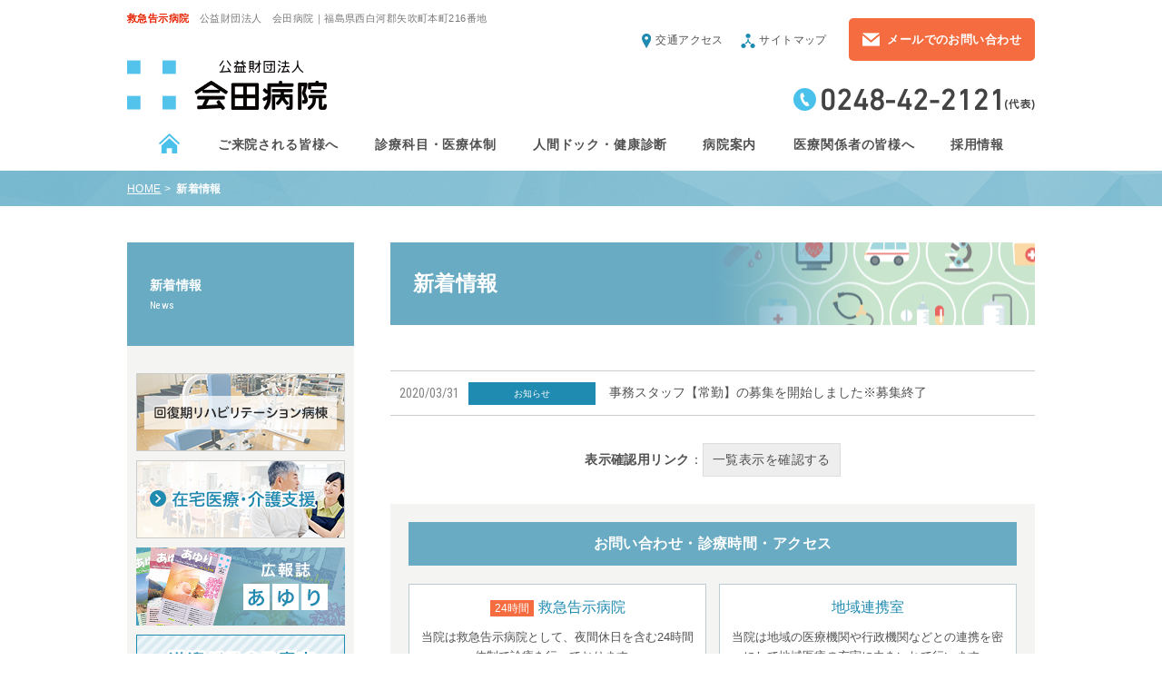

--- FILE ---
content_type: text/html; charset=UTF-8
request_url: https://aida-hp.or.jp/p001660/
body_size: 26818
content:
<!DOCTYPE html>
<html lang="ja">
<head>
<meta charset="utf-8">
<title>新着情報｜会田病院</title>
<meta name="keywords" content="会田病院,公益財団法人,矢吹町,福島県西白河郡,救急告示病院,外来診療,入院,人間ドック,健康診断,医療相談,医療連携,地域連携,回復期リハビリテーション病棟" />
<meta name="description" content="会田病院からの最新情報をお届けするBLOGです。" />
<meta http-equiv="X-UA-Compatible" content="IE=edge,chrome=1">
<meta name="viewport" content="width=device-width, initial-scale=1.0, maximum-scale=3.0, user-scalable=yes" />
<meta property="og:type" content="article" />
<meta property="og:image" content="/common/images/logo.png" />

<link href="/common/css/common.css" rel="stylesheet" media="screen,print"  type="text/css" />
<link href="/common/css/news.css" rel="stylesheet" media="screen,print"  type="text/css" />
<script type="text/javascript" src="/common/js/jquery-1.9.1.min.js"></script>
<script type="text/javascript" src="/common/js/common.js"></script>
<!--[if lt IE 9]>
<script src="https://oss.maxcdn.com/html5shiv/3.7.2/html5shiv.min.js"></script>
<script src="https://cdnjs.cloudflare.com/ajax/libs/selectivizr/1.0.2/selectivizr-min.js"></script>
<![endif]-->
<link href="https://aida-hp.or.jp/cms/wp-content/themes/aida/style.css" rel="stylesheet" media="screen,print"  type="text/css">
<meta name='robots' content='max-image-preview:large' />
<link rel="alternate" type="application/rss+xml" title="会田病院CMS &raquo; 事務スタッフ【常勤】の募集を開始しました※募集終了 のコメントのフィード" href="https://aida-hp.or.jp/p001660/feed/" />
<link rel='stylesheet' id='wp-block-library-css' href='https://aida-hp.or.jp/cms/wp-includes/css/dist/block-library/style.min.css?ver=6.2.8' type='text/css' media='all' />
<link rel='stylesheet' id='classic-theme-styles-css' href='https://aida-hp.or.jp/cms/wp-includes/css/classic-themes.min.css?ver=6.2.8' type='text/css' media='all' />
<style id='global-styles-inline-css' type='text/css'>
body{--wp--preset--color--black: #000000;--wp--preset--color--cyan-bluish-gray: #abb8c3;--wp--preset--color--white: #ffffff;--wp--preset--color--pale-pink: #f78da7;--wp--preset--color--vivid-red: #cf2e2e;--wp--preset--color--luminous-vivid-orange: #ff6900;--wp--preset--color--luminous-vivid-amber: #fcb900;--wp--preset--color--light-green-cyan: #7bdcb5;--wp--preset--color--vivid-green-cyan: #00d084;--wp--preset--color--pale-cyan-blue: #8ed1fc;--wp--preset--color--vivid-cyan-blue: #0693e3;--wp--preset--color--vivid-purple: #9b51e0;--wp--preset--gradient--vivid-cyan-blue-to-vivid-purple: linear-gradient(135deg,rgba(6,147,227,1) 0%,rgb(155,81,224) 100%);--wp--preset--gradient--light-green-cyan-to-vivid-green-cyan: linear-gradient(135deg,rgb(122,220,180) 0%,rgb(0,208,130) 100%);--wp--preset--gradient--luminous-vivid-amber-to-luminous-vivid-orange: linear-gradient(135deg,rgba(252,185,0,1) 0%,rgba(255,105,0,1) 100%);--wp--preset--gradient--luminous-vivid-orange-to-vivid-red: linear-gradient(135deg,rgba(255,105,0,1) 0%,rgb(207,46,46) 100%);--wp--preset--gradient--very-light-gray-to-cyan-bluish-gray: linear-gradient(135deg,rgb(238,238,238) 0%,rgb(169,184,195) 100%);--wp--preset--gradient--cool-to-warm-spectrum: linear-gradient(135deg,rgb(74,234,220) 0%,rgb(151,120,209) 20%,rgb(207,42,186) 40%,rgb(238,44,130) 60%,rgb(251,105,98) 80%,rgb(254,248,76) 100%);--wp--preset--gradient--blush-light-purple: linear-gradient(135deg,rgb(255,206,236) 0%,rgb(152,150,240) 100%);--wp--preset--gradient--blush-bordeaux: linear-gradient(135deg,rgb(254,205,165) 0%,rgb(254,45,45) 50%,rgb(107,0,62) 100%);--wp--preset--gradient--luminous-dusk: linear-gradient(135deg,rgb(255,203,112) 0%,rgb(199,81,192) 50%,rgb(65,88,208) 100%);--wp--preset--gradient--pale-ocean: linear-gradient(135deg,rgb(255,245,203) 0%,rgb(182,227,212) 50%,rgb(51,167,181) 100%);--wp--preset--gradient--electric-grass: linear-gradient(135deg,rgb(202,248,128) 0%,rgb(113,206,126) 100%);--wp--preset--gradient--midnight: linear-gradient(135deg,rgb(2,3,129) 0%,rgb(40,116,252) 100%);--wp--preset--duotone--dark-grayscale: url('#wp-duotone-dark-grayscale');--wp--preset--duotone--grayscale: url('#wp-duotone-grayscale');--wp--preset--duotone--purple-yellow: url('#wp-duotone-purple-yellow');--wp--preset--duotone--blue-red: url('#wp-duotone-blue-red');--wp--preset--duotone--midnight: url('#wp-duotone-midnight');--wp--preset--duotone--magenta-yellow: url('#wp-duotone-magenta-yellow');--wp--preset--duotone--purple-green: url('#wp-duotone-purple-green');--wp--preset--duotone--blue-orange: url('#wp-duotone-blue-orange');--wp--preset--font-size--small: 13px;--wp--preset--font-size--medium: 20px;--wp--preset--font-size--large: 36px;--wp--preset--font-size--x-large: 42px;--wp--preset--spacing--20: 0.44rem;--wp--preset--spacing--30: 0.67rem;--wp--preset--spacing--40: 1rem;--wp--preset--spacing--50: 1.5rem;--wp--preset--spacing--60: 2.25rem;--wp--preset--spacing--70: 3.38rem;--wp--preset--spacing--80: 5.06rem;--wp--preset--shadow--natural: 6px 6px 9px rgba(0, 0, 0, 0.2);--wp--preset--shadow--deep: 12px 12px 50px rgba(0, 0, 0, 0.4);--wp--preset--shadow--sharp: 6px 6px 0px rgba(0, 0, 0, 0.2);--wp--preset--shadow--outlined: 6px 6px 0px -3px rgba(255, 255, 255, 1), 6px 6px rgba(0, 0, 0, 1);--wp--preset--shadow--crisp: 6px 6px 0px rgba(0, 0, 0, 1);}:where(.is-layout-flex){gap: 0.5em;}body .is-layout-flow > .alignleft{float: left;margin-inline-start: 0;margin-inline-end: 2em;}body .is-layout-flow > .alignright{float: right;margin-inline-start: 2em;margin-inline-end: 0;}body .is-layout-flow > .aligncenter{margin-left: auto !important;margin-right: auto !important;}body .is-layout-constrained > .alignleft{float: left;margin-inline-start: 0;margin-inline-end: 2em;}body .is-layout-constrained > .alignright{float: right;margin-inline-start: 2em;margin-inline-end: 0;}body .is-layout-constrained > .aligncenter{margin-left: auto !important;margin-right: auto !important;}body .is-layout-constrained > :where(:not(.alignleft):not(.alignright):not(.alignfull)){max-width: var(--wp--style--global--content-size);margin-left: auto !important;margin-right: auto !important;}body .is-layout-constrained > .alignwide{max-width: var(--wp--style--global--wide-size);}body .is-layout-flex{display: flex;}body .is-layout-flex{flex-wrap: wrap;align-items: center;}body .is-layout-flex > *{margin: 0;}:where(.wp-block-columns.is-layout-flex){gap: 2em;}.has-black-color{color: var(--wp--preset--color--black) !important;}.has-cyan-bluish-gray-color{color: var(--wp--preset--color--cyan-bluish-gray) !important;}.has-white-color{color: var(--wp--preset--color--white) !important;}.has-pale-pink-color{color: var(--wp--preset--color--pale-pink) !important;}.has-vivid-red-color{color: var(--wp--preset--color--vivid-red) !important;}.has-luminous-vivid-orange-color{color: var(--wp--preset--color--luminous-vivid-orange) !important;}.has-luminous-vivid-amber-color{color: var(--wp--preset--color--luminous-vivid-amber) !important;}.has-light-green-cyan-color{color: var(--wp--preset--color--light-green-cyan) !important;}.has-vivid-green-cyan-color{color: var(--wp--preset--color--vivid-green-cyan) !important;}.has-pale-cyan-blue-color{color: var(--wp--preset--color--pale-cyan-blue) !important;}.has-vivid-cyan-blue-color{color: var(--wp--preset--color--vivid-cyan-blue) !important;}.has-vivid-purple-color{color: var(--wp--preset--color--vivid-purple) !important;}.has-black-background-color{background-color: var(--wp--preset--color--black) !important;}.has-cyan-bluish-gray-background-color{background-color: var(--wp--preset--color--cyan-bluish-gray) !important;}.has-white-background-color{background-color: var(--wp--preset--color--white) !important;}.has-pale-pink-background-color{background-color: var(--wp--preset--color--pale-pink) !important;}.has-vivid-red-background-color{background-color: var(--wp--preset--color--vivid-red) !important;}.has-luminous-vivid-orange-background-color{background-color: var(--wp--preset--color--luminous-vivid-orange) !important;}.has-luminous-vivid-amber-background-color{background-color: var(--wp--preset--color--luminous-vivid-amber) !important;}.has-light-green-cyan-background-color{background-color: var(--wp--preset--color--light-green-cyan) !important;}.has-vivid-green-cyan-background-color{background-color: var(--wp--preset--color--vivid-green-cyan) !important;}.has-pale-cyan-blue-background-color{background-color: var(--wp--preset--color--pale-cyan-blue) !important;}.has-vivid-cyan-blue-background-color{background-color: var(--wp--preset--color--vivid-cyan-blue) !important;}.has-vivid-purple-background-color{background-color: var(--wp--preset--color--vivid-purple) !important;}.has-black-border-color{border-color: var(--wp--preset--color--black) !important;}.has-cyan-bluish-gray-border-color{border-color: var(--wp--preset--color--cyan-bluish-gray) !important;}.has-white-border-color{border-color: var(--wp--preset--color--white) !important;}.has-pale-pink-border-color{border-color: var(--wp--preset--color--pale-pink) !important;}.has-vivid-red-border-color{border-color: var(--wp--preset--color--vivid-red) !important;}.has-luminous-vivid-orange-border-color{border-color: var(--wp--preset--color--luminous-vivid-orange) !important;}.has-luminous-vivid-amber-border-color{border-color: var(--wp--preset--color--luminous-vivid-amber) !important;}.has-light-green-cyan-border-color{border-color: var(--wp--preset--color--light-green-cyan) !important;}.has-vivid-green-cyan-border-color{border-color: var(--wp--preset--color--vivid-green-cyan) !important;}.has-pale-cyan-blue-border-color{border-color: var(--wp--preset--color--pale-cyan-blue) !important;}.has-vivid-cyan-blue-border-color{border-color: var(--wp--preset--color--vivid-cyan-blue) !important;}.has-vivid-purple-border-color{border-color: var(--wp--preset--color--vivid-purple) !important;}.has-vivid-cyan-blue-to-vivid-purple-gradient-background{background: var(--wp--preset--gradient--vivid-cyan-blue-to-vivid-purple) !important;}.has-light-green-cyan-to-vivid-green-cyan-gradient-background{background: var(--wp--preset--gradient--light-green-cyan-to-vivid-green-cyan) !important;}.has-luminous-vivid-amber-to-luminous-vivid-orange-gradient-background{background: var(--wp--preset--gradient--luminous-vivid-amber-to-luminous-vivid-orange) !important;}.has-luminous-vivid-orange-to-vivid-red-gradient-background{background: var(--wp--preset--gradient--luminous-vivid-orange-to-vivid-red) !important;}.has-very-light-gray-to-cyan-bluish-gray-gradient-background{background: var(--wp--preset--gradient--very-light-gray-to-cyan-bluish-gray) !important;}.has-cool-to-warm-spectrum-gradient-background{background: var(--wp--preset--gradient--cool-to-warm-spectrum) !important;}.has-blush-light-purple-gradient-background{background: var(--wp--preset--gradient--blush-light-purple) !important;}.has-blush-bordeaux-gradient-background{background: var(--wp--preset--gradient--blush-bordeaux) !important;}.has-luminous-dusk-gradient-background{background: var(--wp--preset--gradient--luminous-dusk) !important;}.has-pale-ocean-gradient-background{background: var(--wp--preset--gradient--pale-ocean) !important;}.has-electric-grass-gradient-background{background: var(--wp--preset--gradient--electric-grass) !important;}.has-midnight-gradient-background{background: var(--wp--preset--gradient--midnight) !important;}.has-small-font-size{font-size: var(--wp--preset--font-size--small) !important;}.has-medium-font-size{font-size: var(--wp--preset--font-size--medium) !important;}.has-large-font-size{font-size: var(--wp--preset--font-size--large) !important;}.has-x-large-font-size{font-size: var(--wp--preset--font-size--x-large) !important;}
.wp-block-navigation a:where(:not(.wp-element-button)){color: inherit;}
:where(.wp-block-columns.is-layout-flex){gap: 2em;}
.wp-block-pullquote{font-size: 1.5em;line-height: 1.6;}
</style>
<link rel="canonical" href="https://aida-hp.or.jp/p001660/" />
<link rel='shortlink' href='https://aida-hp.or.jp/?p=1660' />
</head>
 
<body id="news">
<div id="wrap">

	<header id="head">
    	<div id="head-inner">

    	<p id="head-copy"><span>救急告示病院</span>　公益財団法人　会田病院｜福島県西白河郡矢吹町本町216番地</p>

<div class="tbl-box">
        	<h1><a href="/"><img src="/common/images/site_id.png" alt="公益財団法人 会田病院"/></a></h1>
        	<div id="head-right">
        		<ul id="head-nav">
            		<li class="nav01"><a href="/patient/access/">交通アクセス</a></li>
                	<li class="nav02"><a href="/sitemap/">サイトマップ</a></li>
            	</ul>
                <div id="head-inq"><a href="/contact/" class="radius"><span>メールでのお問い合わせ</span></a></div>
                <div id="head-tel"><a href="tel:0248422121"><img src="/common/images/head_tel.png" alt="" width="266" height="25"/></a></div>
        	</div>
        </div>

        </div><!--/#head-inner-->


        <section id="home-visual">
        	<div id="main-img"></div>
	    	<div class="wow fadeInUp fam" data-wow-delay="0.5s" data-wow-duration="2s"><img src="/images/visual_familiy.png" width="582" height="312" alt="" class="load-fade"/></div>
            <div class="wow fadeInUp doc" data-wow-duration="2s"><img src="/images/visual_doctor.png" width="257" height="289" alt="" class="load-fade"/></div>
        </section>
        <!--/#home-visual-->


        <div class="home-only">
        <nav id="head-global">
        	<ul>
            	<li><a href="/" class="current-home"><img src="/common/images/icon_home.png" alt=""/></a></li>
                <li><a href="/patient/" class="current-patient">ご来院される皆様へ</a>
                	<div class="menu">
                    	<h2 class="cat">外来受診</h2>
                		<ul>
                    		<li><a href="/patient/first/">初めて受診される方</a></li>
          					<li><a href="/patient/reception/">診療受付時間・予約について</a></li>
          					<li><a href="/patient/intro/">紹介状をお持ちの方</a></li>
          					<li><a href="/patient/flow/">診療の流れ</a></li>
          					<li><a href="/patient/payment/">お支払い方法</a></li>
          					<li><a href="/attending/">外来診療担当のご案内</a></li>
          					<li><a href="/patient/counsel/">医療相談窓口のご案内</a></li>
                		</ul>
                        <h2 class="cat mdt">入院案内</h2>
                		<ul>
                    		<li><a href="/patient/admission/">入院手続きについて</a></li>
          					<li><a href="/patient/life/">入院生活について</a></li>
          					<li><a href="/patient/expenditure/">入院費用について</a></li>
          					<li><a href="/patient/leave/">退院手続きについて</a></li>
          					<li><a href="/patient/visit/">面会・お見舞いについて</a></li>
                		</ul>
                        <h2 class="cat mdt">ご利用にあたって</h2>
                		<ul>
                    		<li><a href="/patient/floor/">院内案内図</a></li>
          					<li><a href="/patient/access/">交通アクセス</a></li>
                            <li><a href="/patient/bus/">送迎バスのご案内</a></li>
          					<li><a href="/patient/parking/">駐車場について</a></li>
          					<li><a href="/patient/facility/">売店・院内設備</a></li>
          					<li><a href="/patient/guide/">ご利用にあたって</a></li>
                		</ul>
                        <h2 class="cat mdt">患者さんの権利と責任</h2>
                		<ul>
                    		<li><a href="/patient/privilege/">患者さんの権利と責任</a></li>
          					<li><a href="/patient/release/">診療情報の開示について</a></li>
                		</ul>
                    </div>
                </li>
                <li><a href="/course/" class="current-course">診療科目・医療体制</a>
                	<div class="menu">
                		<ul>
                    		<li><a href="/course/doctor/">医師紹介</a></li>
          					<li><a href="/attending/">外来診療担当のご案内</a></li>
                            <li><a href="/courseinfo/">診療変更のお知らせ</a></li>
          					<!--<li><a href="/kango/kango.html" target="_blank" class="blank"><span>看護部スペシャルサイト</span></a></li>-->
          					<li><a href="/concerned/society/">地域連携室</a></li>
                		</ul>
                    </div>
                </li>
                <li><a href="/checkup/" class="current-checkup">人間ドック・健康診断</a>
                	<div class="menu">
                		<ul>
                    		<li><a href="/checkup/dock/">人間ドック</a></li>
          					<li><a href="/checkup/regular/">定期健康診断</a></li>
          					<li><a href="/checkup/prevention/">生活習慣病予防検診</a></li>
          					<li><a href="/checkup/option/">オプション検査</a></li>
          					<li><a href="/checkup/specific/">特定健診・特定保健指導</a></li>
          					<li><a href="/checkup/attention/">準備・注意事項</a></li>
                            <li><a href="/checkup/center/">健診センターのご案内</a></li>
                            <li><a href="/checkup/contact/">お申し込み・お問い合わせ</a></li>
                		</ul>
                    </div>
                </li>
                <li><a href="/aboutus/" class="current-aboutus">病院案内</a>
                	<div class="menu">
                    	<h2 class="cat">法人概要</h2>
                		<ul>
                    		<li><a href="/aboutus/greeting/">理事長ご挨拶</a></li>
          					<li><a href="/aboutus/outline/">病院概要</a></li>
                            <!--<li><a href="/aboutus/evalution/">病院機能評価</a></li>-->
          					<li><a href="/aboutus/history/">会田病院のあゆみ</a></li>
          					<li><a href="/aboutus/business/">事業内容</a></li>
          					<li><a href="/aboutus/idea/">理念</a></li>
          					<li><a href="/aboutus/action/">医療機能</a></li>
                            <li><a href="/aboutus/standard/">施設基準</a></li>
                            <li><a href="/aboutus/notice/">院内掲示</a></li>
          					<li><a href="/aboutus/plan/">行動計画書</a></li>
                            <li><a href="/aboutus/logo/">ロゴマーク</a></li>
                            <li><a href="/aboutus/open/">情報公開</a></li>
                            <li><a href="/aboutus/donation/">ご寄付のお願い</a></li>
                		</ul>
                        <h2 class="cat mdt">活動・取り組み</h2>
                		<ul>
                    		<!--<li><a href="/aboutus/valuation/">病院機能評価</a></li>-->
          					<li><a href="/aboutus/control/">医療安全管理活動</a></li>
          					<li><a href="/magazine/">広報活動(広報誌あゆり)</a></li>
                            <li><a href="/aboutus/seminar/">あいだメディカルセミナー</a></li>
                            <li><a href="/aboutus/training/">看護職再就業支援研修</a></li>
                            <li><a href="/event/">イベント</a></li>
          					<li><a href="/aboutus/service/">地域社会への貢献</a></li>
                		</ul>
                    </div>
                </li>
                <li><a href="/concerned/" class="current-concerned">医療関係者の皆様へ</a>
                	<div class="menu">
                		<ul>
                    		<li><a href="/concerned/society/">医療連携・地域連携室</a></li>
          					<li><a href="/concerned/use/">高度医療機器利用</a></li>
          					<!--<li><a href="/concerned/training/">臨床研修</a></li>-->
                		</ul>
                    </div>
                </li>
                <li class="no-mdr"><a href="/recruit/" class="current-recruit">採用情報</a>
                	<div class="menu">
                		<ul>
                    		<li><a href="/recruitinfo/">募集要項</a></li>
                            <li><a href="/recruit/scholarship/">実習生・奨学金制度</a></li>
          					<li><a href="/recruit/voice/">先輩職員紹介</a></li>
          					<li><a href="/recruit/contact/">採用に関するお問い合わせ</a></li>
                		</ul>
                    </div>
                </li>
            </ul>
        </nav><!--/#head-global-->

        </div>


        <div id="sp-menu">
        	<a class="menu-trigger" href="">
				<span></span>
				<span></span>
				<span></span>
                <div class="sub-txt">メニュー</div>
			</a>
        </div>

        <div id="sp-global">
        	<nav>
        		<ul>
                	<li><a href="/">HOME</a></li>
            		<li><a href="/patient/">ご来院される皆様へ</a></li>
                	<li><a href="/course/">診療科目・医療体制</a></li>
                	<li><a href="/checkup/">人間ドック・健康診断</a></li>
                	<li><a href="/aboutus/">病院案内</a></li>
                	<li><a href="/concerned/">医療関係者の皆様へ</a></li>
                	<li><a href="/recruit/">採用情報</a></li>
            	</ul>
        	</nav>
        	<div id="sp-inq"><a href="/contact/" class="radius"><span>メールでのお問い合わせ</span></a></div>
            <div id="sp-tel"><a href="tel:0248422121"><img src="/common/images/head_tel.png" alt=""/></a></div>
        	<ul id="sp-sub-nav">
            		<li class="nav01"><a href="/patient/access/">交通アクセス</a></li>
                	<li class="nav02"><a href="/sitemap/">サイトマップ</a></li>
        	</ul>
        </div><!--/#sp-global-->

    </header><!--/#head-->    
    <div id="topic-path">
      <ul>
        <li><a href="/">HOME</a></li>
        <li class="current">新着情報</li>
      </ul>
    </div><!--/#topic-path-->
    
    
    <div id="container" class="cf index">
    
    <div id="main-box">
    <h1>新着情報</h1>

    <div id="news-list">
      <ul class="list col">
<li>
<dl>
  <dt><span class="date">2020/03/31</span><span class="cat">お知らせ</span></dt>
  <dd>事務スタッフ【常勤】の募集を開始しました※募集終了</dd>
</dl>
</li>
      </ul>
      
      <p class="edit-link"><strong>表示確認用リンク</strong>：<a href="http://aida-hp.or.jp/cms/news/">一覧表示を確認する</a></p>
      
    </div>

<div id="com-inq">
            	<h3>お問い合わせ・診療時間・アクセス</h3>
                <ul class="col">
                	<li>
                    	<dl>
                        	<dt><span>24時間</span>救急告示病院</dt>
                            <dd>当院は救急告示病院として、夜間休日を含む24時間体制で診療を行っております。</dd>
                            <dd class="tel"><span>0248-42-2121</span></dd>
                        </dl>
                    </li>
                	<li>
                    	<dl>
                        	<dt>地域連携室</dt>
                            <dd>当院は地域の医療機関や行政機関などとの連携を密にして地域医療の充実に力をいれて行います。</dd>
                            <dd class="tel"><span>0248-42-2176</span></dd>
                        </dl>
                    </li>
                </ul>

                <ul id="dis-btn"class="col">
                	<li class="inq"><a href="/contact/"><span>お問い合わせはこちら</span></a></li>
                    <li class="other"><a href="/patient/reception/"><span>診療時間を見る</span></a></li>
                    <li class="other map"><a href="/patient/access/"><span>交通アクセスを見る</span></a></li>
                </ul>
            </div>      </div><!--/#main-box-->
        
      <div id="sub-box">
        <div id="sub-ttl">
          <a href="/news/">
          <dl>
          <dt>新着情報</dt>
          <dd>News</dd>
          </dl>
          </a>
        </div>
      
		<ul id="bnr-box">
        		<li><a href="/rehabilitation/"><img src="/common/images/bnr_rehabili.png" alt=""/></a></li>
        		<li><a href="/care/"><img src="/common/images/bnr_care.png" alt=""/></a></li>
        		<!--<li><a href="/kango/kango.html" target="_blank"><img src="/common/images/bnr_nurs.png" alt=""/></a></li>-->
           	  <li><a href="/magazine/"><img src="/common/images/bnr_ayuri.png" alt=""/></a></li>
              <li><a href="/patient/bus/"><img src="/common/images/bnr_bus.png" alt=""/></a></li>
              <!--<li><img src="/common/images/bnr_facebook.png" alt=""/></li>-->
          </ul>      
      </div><!--/#sub-box-->
    
    </div><!--/#container-->

 <footer id="foot">
 		<div id="pagetop"><img src="/common/images/pagetop.png" alt=""/></div>
    	<div id="foot-sitemap">
        	<ul>
            	<li><a href="/address/">連絡先一覧</a></li>
                <li><a href="/care/">在宅医療・介護支援</a></li>
                <li><a href="/privacy/">個人情報の取り扱いについて</a></li>
                <li><a href="/contact/">お問い合わせ</a></li>
                <li><a href="/sitemap/">サイトマップ</a></li>
          </ul>
        </div>
        
        <div class="tbl-box">
        	<figure>
   	    			<img src="/common/images/site_id.png" width="219" height="55" alt=""/>
                    <figcaption>〒969-0213福島県西白河郡矢吹町本町216番地<br>
                    TEL.0248-42-2121(代表)</figcaption>
            </figure>
            <p id="copyright"><small>All Copyright © Aida Hospital　All rights reserved.</small></p>
        </div>
        
    </footer><!--/#foot-->
    <div id="overlay"></div>  
</div><!--/#wrap-->

<script>
 $('#head-global > ul > li').hover(function(){
      //this(イベントが起きた要素)のchildren(子要素)のulにslideToggleを実行
      $(this).children('.menu').stop().slideToggle();
});
</script>

<!-- Google tag (gtag.js) -->
<script async src="https://www.googletagmanager.com/gtag/js?id=G-WV56432D5V"></script>
<script>
  window.dataLayer = window.dataLayer || [];
  function gtag(){dataLayer.push(arguments);}
  gtag('js', new Date());

  gtag('config', 'G-WV56432D5V');
  gtag('config', 'UA-22847598-7');
</script></body>
</html>

--- FILE ---
content_type: text/css
request_url: https://aida-hp.or.jp/common/css/common.css
body_size: 30515
content:
@charset "utf-8";
@import url(https://fonts.googleapis.com/css?family=Roboto+Condensed:400,300,300italic,400italic);

/* reset */
body,div,dl,dt,dd,ul,ol,li,h1,h2,h3,h4,h5,h6,pre,code,form,fieldset,legend,input,textarea,p,blockquote,th,td{margin:0;padding:0;}
table{border-collapse:collapse; width:100%;}
fieldset,img{border:0; vertical-align:top;}
address,caption,cite,code,dfn,em,th,var{font-style:normal;font-weight:normal;}
li{list-style:none;}
caption,th{text-align:left;}
h1,h2,h3,h4,h5,h6{font-size:100%;font-weight:normal;}
q:before,q:after{content:'';}
abbr,acronym{border:0;font-variant:normal;}
sup{vertical-align:text-top;}
sub{vertical-align:text-bottom;}
input,textarea,select{font-family:inherit;font-size:inherit;font-weight:inherit;}
input,textarea,select{*font-size:100%;}
legend{color:#000;}
del,ins{text-decoration:none;}
section{display:block;}
figure,figcaption{margin:0; padding:0;}

.cf:after{content:".";display:block;height:0;clear:both;visibility:hidden;font-size: 0.1em;}
.cf	{display:inline-block;zoom:1;}

/* \*/
* html .cf	{height:1%;}
.cf	{display:block;}
/* */
body {
	font-family: "Hiragino Kaku Gothic ProN","ヒラギノ角ゴ Pro W3", "Hiragino Kaku Gothic Pro","メイリオ", Meiryo, Osaka, "ＭＳ Ｐゴシック", "MS PGothic", sans-serif;
	font-size: 14.3px;
	color: #515151;
	line-height: 1.8;
	letter-spacing: 0.03em;
	-webkit-text-size-adjust: 100%;
	height: 100%;
}
a:link,a:visited {
	color: #515151;
	text-decoration:none;
	transition:ease-in-out .1s;
	-moz-transition:ease-in-out .1s;
	-webkit-transition:ease-in-out .1s;
}
a:hover {
}
.tbl-box {
	display:table;
	width:100%;
}
.radius {
	border-radius:5px;
	-webkit-border-radius:5px;
	-moz-border-radius:5px;
}
.dot li {
	background-image: url(../images/list_dot.png);
	background-repeat: no-repeat;
	background-position: left 9px;
	padding-left:12px;
}
.caution {
	font-size:87%;
}
.red {
	color: #e72101;
}
.col {
	letter-spacing:-0.4em;
}
.col li {
	letter-spacing: normal;
}
.col li img {
	max-width: 100%;
    height: auto;
    width /***/: auto;
}
.basic {
	border-top: #208bb0 1px solid;
	font-size:95%;
	border-left: #208bb0 1px solid;
}
.basic th {
	background-color: #d9eaf0;
	color: #3794b5;
	text-align: center;
	padding: 10px;
	padding-top:7px;
	padding-bottom:7px;
	border-bottom: #208bb0 1px solid;
	border-right: #208bb0 1px solid;
	width:25%;
}
.basic td {
	padding: 10px;
	padding-top:7px;
	padding-bottom:7px;
	border-bottom: #208bb0 1px solid;
	border-right: #208bb0 1px solid;
}
h3.ttl {
	background-color:#69abc3;
	font-weight:bold;
	color:#ffffff;
	padding:10px;
	margin-bottom:30px;
}
#page-link {
	margin-bottom:40px;
	border:#cccccc dashed 1px;
	padding:15px;
}
#page-link li {
	display: inline-block;
	background-image: url(../images/link_arrow.png);
	background-repeat: no-repeat;
	background-position: left center;
	padding-left:25px;
	margin-right:25px;
}
#page-link li a:hover {
	text-decoration:underline;
}
.bg-blue {
	background-color:#d9eaf0;
	padding:20px;
}
.index-box ul {
	margin-left:-2%;
	margin-right:-2%;
}
.index-box li {
	width:46%;
	margin-left:2%;
	margin-right:2%;
	display:inline-block;
	margin-bottom:5%;
	vertical-align:top;
}
.index-box a {
	display:block;
}
.index-box li img {
	max-width: 100%;
    height: auto;
    width /***/: auto;
	transition:ease-in-out .3s;
	-moz-transition:ease-in-out .3s;
	-webkit-transition:ease-in-out .3s;
}
.index-box li a:hover img {
	-webkit-transform: scale(1.1);
    -moz-transform: scale(1.1);
    -o-transform: scale(1.1);
    -ms-transform: scale(1.1);
    transform: scale(1.1);
}
.index-box .photo {
	overflow:hidden;

}
.index-box dt {
	background-image: url(../images/link_arrow.png);
	background-repeat: no-repeat;
	background-position: left center;
	font-weight:bold;
	padding-left:25px;
	margin-bottom:5px;
	margin-top:10px;
}
.index-box dd {
	font-size:90%;
}
.index-box .blank-link {

}
.index-txt.col li {
	width:49%;
	margin-left:0.5%;
	margin-right:0.5%;
	display:inline-block;
	vertical-align:top;
	margin-bottom:1%;
}
.index-txt.col li a {
	border: #208bb0 1px solid;
	display: block;
	padding: 10px;
	background-image: url(../images/link_arrow.png);
	background-repeat: no-repeat;
	background-position: 10px center;
	padding-left:35px;
	font-weight:bold;
}
.index-txt.col li a:hover {
	background-color: #d9eaf0;
}
#question dl {
	border-bottom:#208bb0 dashed 1px;
	padding-bottom:25px;
	margin-bottom:25px;
}
#question dl:last-child {
	border-bottom:none;
	padding-bottom:0px;
	margin-bottom:0px;
}
#question dt {
	background-image: url(../../patient/payment/images/img_q.png);
	background-repeat: no-repeat;
	background-position: left top;
	padding-left:50px;
	margin-bottom:20px;
	font-weight:bold;
	padding-top:5px;
	padding-bottom:5px;
}
#question dd {
	background-image: url(../../patient/payment/images/img_a.png);
	background-repeat: no-repeat;
	background-position: left top;
	padding-left:50px;
	padding-top:5px;
	padding-bottom:5px;
}
#question dd a {
	color:#208bb0;
	text-decoration:underline;
}
#question dd a:hover {
	text-decoration: none;
}

#inq-area {
	background-color:#69abc3;
	padding:25px;
	color:#ffffff;
	text-align:center;
}
#inq-area h4 {
	font-size:130%;
	font-weight:bold;
	margin-bottom:20px;
}

#inq-area dl {
	background-image: url(../../checkup/images/icon_tel.png);
	background-repeat: no-repeat;
	background-position: left center;
	padding-top:10px;
	padding-bottom:10px;
	text-align:left;
	padding-left:80px;
	margin:auto;
	display:inline-block;
	margin-bottom:20px;
}
#inq-area dd {
	font-family: 'Roboto Condensed', sans-serif;
	font-size:240%;
	line-height:1;
}
#inq-area dd a {
	color:#ffffff;
}
#inq-area .time {
	padding:12px;
	border:#ffffff 1px solid;
	font-size:95%;
	margin-bottom:30px;
	text-align: center;
}
#inq-area .time h5,
#inq-area .time span {
	display:inline-block;
	margin-left:5px;
	margin-right:5px;
}
#inq-area .time table {
	margin-left: auto;
	margin-right: auto;
	max-width: 460px;
	font-size: 100% !important;
margin-bottom: 0px !important;
	border: none;
}
#inq-area .time table th {
	vertical-align: middle;
	padding-right: 15px;
	padding: 0 !important;
	border: none !important;
	color: #fff;
	font-weight: 700 !important;
	background-color: transparent !important;
}
#inq-area .time table td {
	vertical-align: top;
	padding: 0 !important;
	border: none !important;
	background-color: transparent !important;
	
}
#inq-area .time table dl {
	background-image: none;
	padding-left: 0;
	margin: 0;
	padding: 0;
	vertical-align: top;
	margin-right: 20px;
	
}
#inq-area .time table dt {
	margin-bottom: 5px;
}
#inq-area .time table dd {
	font-family: inherit;
	line-height: 1.4;
	font-size: 14px;
	
}
#inq-area .btn a {
	display: block;
	background-color:#ffffff;
	color:#208bb0;
	font-weight:bold;
	padding:15px;
	max-width:360px;
	margin:auto;
}
#inq-area .btn a:hover {
	background-color:#d9eaf0;
}
#inq-area .btn a span {
	background-image: url(../images/link_arrow.png);
	background-repeat: no-repeat;
	background-position: left center;
	padding-left:25px;
	display:inline-block;
}
#com-inq {
	background-color: #f4f4f3;
	padding:20px;
	margin-top:30px;
}
#com-inq h3 {
    color: #ffffff;
	font-weight:bold;
	text-align:center;
	font-size:110%;
	background-color: #69abc3;
	padding:10px;
	margin-bottom:20px;
}
#com-inq ul {
	margin-left:-1%;
	margin-right:-1%;
}
#com-inq li {
	margin-left:1%;
	margin-right:1%;
	display:inline-block;
	width:48%;
	vertical-align:top;
}
#com-inq #dis-btn {
	margin-left:-0.5%;
	margin-right:-0.5%;
	margin-top:20px;
}
#com-inq #dis-btn li {
	margin-left:0.5%;
	margin-right:0.5%;
	width:32.33%;
}
#com-inq dl {
    border: #bbcdd3 1px solid;
    padding: 10px;
	background-color:#ffffff;
}
#com-inq dt {
	color: #208bb0;
	font-size:115%;
	margin-bottom:8px;
	text-align:center;
}
#com-inq dt span {
    background-color: #f46c3f;
    color: #ffffff;
    font-size: 70%;
    padding-top: 3px;
    padding-bottom: 3px;
    padding-left: 5px;
    font-weight: normal;
    margin-right: 5px;
    padding-right: 5px;
}
#com-inq dd {
	font-size:90%;
	line-height:1.7;
	text-align:center;
}
#com-inq dd.tel {
	margin-top:5px;
}
#com-inq dd.tel span {
	font-family: 'Roboto Condensed', sans-serif;
	font-size: 170%;
	background-image: url(../images/icon_tel.png);
	background-repeat: no-repeat;
	background-position: left center;
	padding-left:30px;
	padding-top:3px;
	padding-bottom:3px;
	text-align:center;
}
#com-inq #dis-btn a {
	display: block;
    padding: 12px;
    font-weight: bold;
    font-size: 95%;
    padding-left: 15px;
    padding-right: 15px;
	text-align:center;
}
#com-inq .inq a {
    background-color: #f46c3f;
	border: 1px #f46c3f solid;
	color: #ffffff;
}
#com-inq .inq a:hover {
	text-decoration: none;
	background-color: #F04D17;
}
#com-inq .inq a span {
	background-image: url(../images/head_mail.png);
    background-repeat: no-repeat;
    background-position: left center;
    padding-left: 27px;
}
#com-inq .other a {
	border: 1px #208bb0 solid;
	background-color:#ffffff;
}
#com-inq .other a:hover {
	background-color: #d9eaf0;
}
#com-inq .other a span {
	background-image: url(../../images/icon_time.png);
	background-repeat: no-repeat;
	background-position: left center;
	padding-top:9px;
	padding-bottom:9px;
	background-size:28px;
	padding-left:38px;
}
#com-inq .other.map a span {
	background-image: url(../../images/icon_access.png);
}
@media screen and (max-width:768px){
body {
	font-size: 87%;
	margin-top:0px !important;
	line-height: 1.7;
}
img {
	max-width: 100%;
    height: auto;
    width /***/: auto;
}
#wrap {
	transition:ease-in-out .3s;
	-moz-transition:ease-in-out .3s;
	-webkit-transition:ease-in-out .3s;
}
#wrap.active {
	margin-left:-280px;
	margin-right:280px;
}
.scroll {
	margin-top:25px;
	overflow-x: auto;
	padding-bottom:5px;
    
}
.scroll::-webkit-scrollbar{
	width: 5px;
	background: #cccccc;
}
.scroll::-webkit-scrollbar:horizontal{
	height: 5px;
	background: #cccccc;
}
.scroll::-webkit-scrollbar-thumb{
	background-color: #69abc3;
	border-radius: 2px;
}
.scroll::-webkit-scrollbar-thumb:horizontal{
	background-color: #69abc3;
	border-radius: 2px;
}
#inq-area .time table th {
  width: 75px;
}
#inq-area .time table td dl:first-child {
  margin-bottom: 10px;
}
#inq-area .time table td {
  text-align: left;
}
#inq-area .time h5,
#inq-area .time span {
	display:block;
	margin-left:0px;
	margin-right:0px;
}
#inq-area .time h5 {
	margin-bottom:5px;
}
#inq-area dl {
	background-size:40px;
	padding-left:55px;
}
#inq-area dd a {
	color:#ffffff;
}
#inq-area .btn a span {
    background-image: url(../images/link_arrow_2x.png);
	background-size:18px;
}
#com-inq #dis-btn {
	margin-left:0%;
	margin-right:0%;
}

#com-inq #dis-btn li {
	margin-left:0%;
	margin-right:0%;
	display:block;
	margin-bottom:5px;
	width:100%;
}
#question dt {
    margin-bottom: 10px;
}
#com-inq .other a span {
	background-size:23px;
	padding-left: 32px;
}
.index-txt.col li a {
    background-image: url(../images/link_arrow_2x.png);
	background-size:18px;
}
.index-box dt {
    background-image: url(../images/link_arrow_2x.png);
    background-size:18px;
}
#page-link li {
    background-image: url(../images/link_arrow_2x.png);
	background-size:18px;
}
}
@media screen and (max-width:480px){
body {
	font-size: 85%;
	line-height: 1.6;
}

h3.ttl {
	margin-bottom:20px;
}
#page-link {
	margin-bottom:25px;
}
#page-link li {
	margin-bottom:5px;
}
.index-box ul {
	margin-left:0%;
	margin-right:0%;
}
.index-box li {
	width:100%;
	margin-left:0%;
	margin-right:0%;
	display:block;
	margin-bottom:30px;
}
.bg-blue {
    padding: 15px;
}
#page-link {
	padding:10px;
}
.index-txt.col li {
	width:100%;
	margin-left:0%;
	margin-right:0%;
	display:block;
	margin-bottom:10px;
}
#inq-area {
	padding:15px;
}
#inq-area h4 {
	margin-bottom:10px;
	font-size:120%;
}
#inq-area .time {
	margin-bottom:15px;
}
#inq-area dd {
	font-size:200%;
}

#com-inq {
	padding:15px;
}
#com-inq h3 {
	font-size:100%;
	padding:8px;
	padding-top:14px;
	padding-bottom:14px;
	margin-bottom:10px;
}
#com-inq ul {
	margin-left:0%;
	margin-right:0%;
}
#com-inq li {
	margin-left:0%;
	margin-right:0%;
	display:block;
	width:100%;
	margin-bottom:10px;
}
.basic th {
    width: 30%;
}
.scroll table {
	width:500px;
}
}
/*--------------------------
header
-------------------------*/
#home-visual {
	display:none;
}
#head {
	margin:auto;
	width:1000px;
	position:relative;
}
#head h1 {
	display:table-cell;
	width:40%;
	vertical-align:bottom;
}
#head h1 img {
    width: 220px;
}
#head-copy {
	font-size:78%;
	color:#777777;
	position:absolute;
	left:0px;
	top:10px;
}
#head-copy span {
	font-weight:bold;
	color: #e72101;
}
#head-nav {
	display:inline-block;
	vertical-align:middle;
	margin-right:20px;
}
#head-nav li {
	background-repeat: no-repeat;
	background-position: left center;
	padding-left:15px;
	font-size:85%;
	display:inline-block;
	vertical-align:middle;
}
#head-nav .nav01 {
	background-image: url(../images/icon_access.png);
	margin-right:15px;
}
#head-nav .nav02 {
	background-image: url(../images/icon_sitemap.png);
	padding-left:20px;
}
#head-nav a:hover {
	text-decoration:underline;
}
#head-right {
	display:table-cell;
	width:60%;
	vertical-align:bottom;
	text-align:right;
}
#head-inq {
	display:inline-block;
	vertical-align:middle;
}
#head-inq a:link,#head-inq a:visited {
	display:block;
	background-color:#f46c3f;
	padding:12px;
	color:#ffffff;
	font-weight:bold;
	font-size:90%;
	padding-left:15px;
	padding-right:15px;
}
#head-inq a:hover {
	text-decoration: none;
	background-color: #F04D17;
}
#head-inq a span {
	background-image: url(../images/head_mail.png);
	background-repeat: no-repeat;
	background-position: left center;
	display:block;
	padding-left:27px;
}
#head-tel {
	margin-top:30px;
}
#head .tbl-box {
	padding-top:20px;
	margin-bottom:8px;
}
#sp-global {
	display:none;
}
#sp-menu {
	display:none;
}

#head-global.fixed {
	position:fixed;
	top:0;
	left:0;
	right:0;
	background-color:#ffffff;
	z-index:100;
	border-bottom:1px #69abc3 solid;
	box-shadow:0px 4px 11px -5px rgba(0,0,0,0.31);
-moz-box-shadow:0px 4px 11px -5px rgba(0,0,0,0.31);
-webkit-box-shadow:0px 4px 11px -5px rgba(0,0,0,0.31);
}
#head-global > ul {
	letter-spacing:-0.4em;
	text-align:center;
	position:relative;
	
	width:1000px;
	    
}
#head-global.fixed > ul {
	margin:auto;
	
}
#head-global > ul > li {
	display:inline-block;
	letter-spacing: normal;
	font-size:97%;
	margin-right:2%;
	margin-left:2%;
}
#head-global > ul > li > a:link,#head-global > ul > li > a:visited {
	display:block;
	border-bottom:#ffffff 7px solid;
	padding-bottom:10px;
	padding-top:17px;
	font-weight:bold;
	letter-spacing:0.06em;
	white-space: nowrap;
	    padding-left: 1.5%;
    padding-right: 1.5%;
}
#home #head-global > ul > li > a.current-home,
#patient #head-global > ul > li > a.current-patient,
#course #head-global > ul > li > a.current-course,
#check #head-global > ul > li > a.current-checkup,
#aboutus #head-global > ul > li > a.current-aboutus,
#concerned #head-global > ul > li > a.current-concerned,
#recruit #head-global > ul > li > a.current-recruit {
	border-bottom:#4ac1eb 7px solid;
	color:#4ac1eb;
}

#head-global > ul > li > a:hover {
	border-bottom:#4ac1eb 7px solid;
	text-decoration:none;
	color:#4ac1eb;
}
#head-global > ul > li:hover > a {
	border-bottom:#4ac1eb 7px solid;
	text-decoration:none;
	color:#4ac1eb;
}
#head-global > ul > li > .menu {
	position: absolute;
	display:none;
	background-color:#69abc3;
	text-align:left;
	padding:35px;
	z-index:100;
	    left: 0;
    right: 0;
	box-shadow:0px 4px 11px -5px rgba(0,0,0,0.31);
-moz-box-shadow:0px 4px 11px -5px rgba(0,0,0,0.31);
-webkit-box-shadow:0px 4px 11px -5px rgba(0,0,0,0.31);
}
#head-global > ul > li > .menu li {
	display:inline-block;
	width:23%;
}
#head-global > ul > li > .menu .cat {
	color:#ffffff;
	font-weight:bold;
	border-bottom:1px #ffffff solid;
	font-size:110%;
	padding-bottom:5px;
	margin-bottom:10px;
}
#head-global > ul > li > .menu .mdt {
	margin-top: 35px;
}
#head-global > ul > li > .menu a {
	color: #ffffff;
	font-weight: bold;
	font-size: 95%;
	display: block;
	padding: 3px;
	padding-left: 18px;
	background-image: url(../images/foot_arrow.png);
	background-repeat: no-repeat;
	background-position: 8px center;
}
#head-global > ul > li > .menu a:hover {
	background-color: #91C1D3;
}
#head-global > ul > li > .menu a.blank span {
	background-image: url(../images/icon_blank_white.png);
	background-repeat: no-repeat;
	background-position: right center;
	padding-right:17px;
}
@media screen and (max-width:768px){
#head {
	margin:auto;
	width:94%;
	position:static;
}
#head-copy {
	display:none;
}
#head-global {
	display:none;
}
#head-right {
	display:none;
}
#head h1 {
    vertical-align: middle;
}
#head h1 img {
	width:150px;
}
#head .tbl-box {
	margin-bottom:0px;
	padding-top:0px;
	height:70px;
}
#sp-global {
	display:block;
	position: fixed;
	background-color:#ffffff;
	right:-280px;
	width:280px;
	bottom:0px;
	top:0px;
	padding-top:65px;
	padding-bottom:65px;
	box-sizing: border-box;
    overflow: auto;
    -webkit-overflow-scrolling: touch;
    min-height: inherit;
	transition:ease-in-out .3s;
	-moz-transition:ease-in-out .3s;
	-webkit-transition:ease-in-out .3s;
	z-index:999;
	box-sizing:border-box;
}
#sp-global.active {
	right:0px;
}
#sp-global nav li {
	background-image: url(../images/link_arrow_2x.png);
	background-repeat: no-repeat;
	padding-left:35px;
	background-position: 15px center;
	background-size:18px;
}
#sp-global nav a {
	display:block;
	padding:8px;
	font-weight:bold;
}
#sp-menu {
	position: fixed;
	right:0px;
	top:0px;
	z-index:999999;
	display:block;
	background-color:#4ac1eb;
	width: 70px;
    height: 70px;
	text-align:center;
}
#sp-menu .sub-txt {
	font-size:75%;
	margin-top:28px;
	font-weight:bold;
	color:#ffffff;
}
#sp-inq {
	margin-bottom:25px;
	margin-left:15px;
	margin-right:15px;
	margin-top:25px;
}
#sp-tel {
	margin-bottom:25px;
	margin-left:15px;
	margin-right:15px;
}
#sp-inq a:link,#sp-inq a:visited {
	display:block;
	background-color:#f46c3f;
	padding:12px;
	color:#ffffff;
	font-weight:bold;
	font-size:90%;
	padding-left:15px;
	padding-right:15px;
}
#sp-inq a span {
	background-image: url(../images/head_mail_2x.png);
	background-repeat: no-repeat;
	background-position: left center;
	display:block;
	padding-left:27px;
	background-size:19px;
}
#sp-sub-nav {
	margin-left:15px;
	margin-right:15px;
	
}
#sp-sub-nav li {
	background-repeat: no-repeat;
	background-position: left center;
	font-size:90%;
	padding-left:20px;
	background-size:16px;
	display:inline-block;	
}
#sp-sub-nav li a {
	font-weight:bold;
}
#sp-sub-nav .nav01 {
	background-image: url(../images/icon_access_sp.png);
	margin-right:15px;
}
#sp-sub-nav .nav02 {
	background-image: url(../images/icon_sitemap_sp.png);
}
/*------menu_btn-------*/
.menu-trigger,
.menu-trigger span {
	display: inline-block;
	transition: all .4s;
	box-sizing: border-box;
}
.menu-trigger {
	position: relative;
	width: 45px;
	height: 26px;
	top:15px;
}
.menu-trigger span {
	position: absolute;
	left: 0;
	width: 100%;
	height: 4px;
	background-color: #ffffff;
	border-radius: 4px;
}
.menu-trigger span:nth-of-type(1) {
	top: 0;
}
.menu-trigger span:nth-of-type(2) {
	top: 11px;
}
.menu-trigger span:nth-of-type(3) {
	bottom: 0;
}


.menu-trigger.active span:nth-of-type(1) {
	-webkit-transform: translateY(11px) rotate(-45deg);
	transform: translateY(11px) rotate(-45deg);
}
.menu-trigger.active span:nth-of-type(2) {
	opacity: 0;
}
.menu-trigger.active span:nth-of-type(3) {
	-webkit-transform: translateY(-11px) rotate(45deg);
	transform: translateY(-11px) rotate(45deg);
}
}
@media screen and (max-width:480px){
#head h1 img {
	width:120px;
}
.menu-trigger {
	width: 40px;
	height: 21px;
	top:15px;
}
.menu-trigger span {
	height: 3px;
}
.menu-trigger span:nth-of-type(1) {
	top: 0;
}
.menu-trigger span:nth-of-type(2) {
	top: 9px;
}
#sp-menu .sub-txt {
    font-size: 58%;
    margin-top: 23px;
}
.menu-trigger.active span:nth-of-type(1) {
	-webkit-transform: translateY(9px) rotate(-45deg);
	transform: translateY(9px) rotate(-45deg);
}
.menu-trigger.active span:nth-of-type(2) {
	opacity: 0;
}
.menu-trigger.active span:nth-of-type(3) {
	-webkit-transform: translateY(-9px) rotate(45deg);
	transform: translateY(-9px) rotate(45deg);
}
#head .tbl-box {
    height: 60px;
}
#sp-menu {
	height: 60px;
    width: 60px;
}
#sp-global {
    padding-top: 75px;
	padding-bottom:50px;
}
}
/*--------------------------
topic-path
-------------------------*/
#topic-path {
	background-image: url(../images/bg_topic_path.png);
	background-repeat: no-repeat;
	background-position: center center;
	background-size:cover;
	padding-top:7px;
	padding-bottom:7px;
}
#topic-path ul {
	margin:auto;
	width:1000px;
}
#topic-path li {
	position:relative;
	font-size:85%;
	display:inline-block;
	margin-right:12px;
	line-height:1;
	color:#ffffff;
}
#topic-path li a {
	color:#ffffff;
	text-decoration:underline;
}
#topic-path li a:hover {
	text-decoration:none;
}
#topic-path li:after {
	position: absolute;
	content:">";
	right:-11px;
}
#topic-path li.current:after {
	display:none;
	margin-right:0px;
}
#topic-path li.current {
	font-weight:bold;
}
@media screen and (max-width:768px){
#topic-path ul {
    width: 94%;
}
}
@media screen and (max-width:480px){

}
/*--------------------------
container
-------------------------*/
#container {
	margin: auto;
	width: 1000px;
	background-image: url(../images/bg_sub_box.png);
	background-repeat: repeat-y;
	background-position: left top;
	margin-top:40px;
	padding-bottom: 40px;
}
#main-box {
	float:right;
	width:710px;
	margin-left:40px;
	margin-bottom:30px;
}
#main-box img {
}
#sub-box {
	float:left;
	width:250px;
}
#sub-ttl a {
	display:block;
	background-color:#69abc3;
	color:#ffffff;
	padding:25px;
	padding-top:35px;
	padding-bottom:35px;
}
#sub-ttl a:hover {
	background-color: #559FBB;
	text-decoration:none;
}
#sub-ttl dt {
	font-weight:bold;
}
#sub-ttl dd {
	font-family: 'Roboto Condensed', sans-serif;
	font-size:77%;
}
.local-nav li {
	border-bottom:1px #ffffff solid;
}
.local-nav a {
	display:block;
	padding:9px;
	padding-left:35px;
	font-size:93%;
	position:relative;
}
.local-nav a:before {
	position:absolute;
	content:"";
	background-image: url(../images/local_arrow.png);
	background-repeat: no-repeat;
	background-position: left center;
	left:18px;
	width:7px;
	height:11px;
	top:15px;
}
.local-nav a:hover,.local-nav a.active {
	text-decoration:none;
	background-color:#d9eaf0;
	color:#208bb0;
}
.local-cat {
	display:block;
	padding:9px;
	padding-left:18px;
	font-size:93%;
	background-color:#208bb0;
	font-weight:bold;
	color:#ffffff;
}
#bnr-box {
	margin-left:10px;
	margin-right:10px;
	margin-top:30px;
	    margin-bottom: 40px;
}
#bnr-box li {
	margin-bottom:10px;	
}
#bnr-box li img {
	-webkit-transition: all .3s;
	transition: all .3s;
}
#bnr-box li img:hover {
	opacity:0.70;
  filter: alpha(opacity=70);
  -moz-opacity:0.70;
  -ms-filter: "alpha(opacity=70)";
}
#main-box h1 {
	background-color: #69abc3;
	color: #ffffff;
	padding: 25px;
	font-size: 160%;
	font-weight: bold;
	background-image: url(../images/bg_h1_other.png);
	background-repeat: no-repeat;
	background-position: right center;
	background-size: cover;
	margin-bottom: 25px;
	text-shadow: 0px 0px 2px rgba(105, 171, 195, 1);
}
#patient #main-box h1 {
	background-image: url(../images/bg_h1_patient.png);
}
#course #main-box h1 {
	background-image: url(../images/bg_h1_course.png);
}
#check #main-box h1 {
	background-image: url(../images/bg_h1_checkup.png);
}
#aboutus #main-box h1 {
	background-image: url(../images/bg_h1_aboutus.png);
}
#concerned #main-box h1 {
	background-image: url(../images/bg_h1_concerned.png);
}
#recruit #main-box h1 {
	background-image: url(../images/bg_h1_recruit.png);
}
#main-box .com-ttl {
	font-size: 135%;
	background-image: url(../images/bg_h2_ttl.png);
	background-repeat: no-repeat;
	background-position: left center;
	padding-left:25px;
	padding-top:6px;
	padding-bottom:6px;
	margin-bottom:25px;
	font-weight:bold;
}
#main-box .com-ttl span {
	font-size: 90%;
	margin-left:5px;
}
#main-box .lead-txt {
	margin-bottom:40px;
}
#main-box section {
	margin-bottom:30px;
	border-bottom:1px #cccccc solid;
	padding-bottom:30px;
}
#main-box section:last-child {
	margin-bottom:0px;
	border-bottom:none;
	padding-bottom:0px;
}
@media screen and (max-width:768px){
#container {
	width: 94%;
	background-image:none;
	margin-bottom: 0px;
    padding-bottom: 0px;
}
#main-box {
    float: none;
    width: 100%;
    margin-left: 0px;
}
#main-box h1 {
    font-size: 150%;
	padding-right:200px;
}
#sub-box {
    float: none;
    width: 100%;
}
.local-nav{
	background-color:#f4f4f3;
}
#bnr-box {
	letter-spacing:-0.4em;
	padding-bottom:15px;
	margin-left: 0px;
margin-right: 0px;
    margin-bottom: 10px;
}
#bnr-box li {
    margin-bottom: 10px;
	display: inline-block;
	width:31.33%;
	margin-left:1%;
	margin-right:1%;
	letter-spacing:normal;
	margin-bottom:2%;
}
#overlay {
    background-color: rgba(0,0,0,0);
    -webkit-transition: all .5s;
    transition: all .5s;
    opacity: 0;
    filter: alpha(opacity=0);
    -moz-opacity: 0;
    -ms-filter: "alpha(opacity=0)";
}
#overlay.active {
    background-color: rgba(0,0,0,0.4);
    position: fixed;
    top: 0;
    right: 0px;
    left: 0;
    bottom: 0;
    opacity: 1;
    filter: alpha(opacity=100);
    -moz-opacity: 1;
    -ms-filter: "alpha(opacity=100)";
}
#main-box .com-ttl {
    background-image: url(../images/bg_h2_ttl_2x.png);
	background-size: 7px;
	padding-left:20px;
}
.local-nav a:before {
    background-image: url(../images/local_arrow_2x.png);
	background-size:7px;
}
}
@media screen and (max-width:480px){
#container {
    margin-bottom: 30px;
	margin-top:25px;
}
#main-box h1 {
    font-size: 135%;
    padding-right: 15px;
	padding:17px;
	    line-height: 1.5;
}
#main-box .com-ttl {
    font-size: 130%;
	padding-bottom:8px;
	padding-bottom:8px;
	margin-bottom:20px;
	background-size:7px;
}
#main-box section {
	margin-bottom:20px;
	padding-bottom:20px;
}
#bnr-box {
    padding-bottom: 0;
    margin-bottom: 0px;
    margin-top: 20px;
}
#bnr-box li {
	width:48%;
}
}
/*--------------------------
footer
-------------------------*/
#pagetop {
	position:fixed;
	right:15px;
	bottom:15px;
	cursor:pointer;
}
#pagetop img:hover {
	opacity:0.70;
  filter: alpha(opacity=70);
  -moz-opacity:0.70;
  -ms-filter: "alpha(opacity=70)";
}
#foot-sitemap {
	background-color:#69abc3;
}
#foot-sitemap ul {
	width:1000px;
	margin:auto;
	padding-top:20px;
	padding-bottom:20px;
}
#foot-sitemap ul a {
	color:#ffffff;
	font-size:90%;
}
#foot-sitemap ul a:hover {
	text-decoration:underline;
}
#foot-sitemap ul li {
	display: inline-block;
	background-image: url(../images/foot_arrow.png);
	background-repeat: no-repeat;
	background-position: left center;
	padding-left:10px;
	margin-right:20px;
}
#foot .tbl-box {
	width:1000px;
	margin:auto;
	padding-top:60px;
	padding-bottom:60px;
}
#foot .tbl-box figure {
	display:table-cell;
	width:50%;
	vertical-align:middle;
}
#foot .tbl-box figcaption {
	font-size:85%;
	line-height:1.5;
	margin-top:15px;
	
}
#foot .tbl-box figure img {
	width:220px;
}
#foot .tbl-box #copyright {
	display:table-cell;
	width:50%;
	text-align:right;
	vertical-align:middle;
	font-size:95%;
}
@media screen and (max-width:768px){
#foot-sitemap ul {
    width: 94%;
	padding-top: 15px;
padding-bottom: 15px;
}
#foot .tbl-box {
    width: 94%;
    margin: auto;
	padding-top:30px;
	padding-bottom:30px;
}
#foot .tbl-box figure {
    display: block;
    width: 100%;
	text-align:center;
	margin-bottom:30px;
}
#foot .tbl-box #copyright {
    display: block;
    width: 100%;
	text-align:center;
}
#foot-sitemap ul li {
    background-image: url(../images/foot_arrow_2x.png);
	background-size:4px;
}
#foot .tbl-box figure img {
	width:145px;
}
}
@media screen and (max-width:480px){
#pagetop {
	right:8px;
	bottom:8px;
}
#pagetop img {
	width:35px;
}

}


/*------------------
フォーム系
-------------------*/
button,
html input[type="button"],
input[type="reset"],
input[type="submit"] {
  -webkit-appearance: button;
  cursor: pointer;
}
select {
  -webkit-appearance: pop-up-menu !important;
  -moz-appearance: pop-up-menu !important;
  appearance: pop-up-menu !important;
}
button[disabled],
html input[disabled] {
  cursor: default;
}
button::-moz-focus-inner,
input::-moz-focus-inner {
  padding: 0;
  border: 0;
}
input {
  line-height: normal;
}
input[type="checkbox"],
input[type="radio"] {
  -webkit-box-sizing: border-box;
     -moz-box-sizing: border-box;
          box-sizing: border-box;
  padding: 0;
}
input[type="number"]::-webkit-inner-spin-button,
input[type="number"]::-webkit-outer-spin-button {
  height: auto;
}
input[type="search"] {
  -webkit-box-sizing: content-box;
     -moz-box-sizing: content-box;
          box-sizing: content-box;
  -webkit-appearance: textfield;
}
input[type="search"]::-webkit-search-cancel-button,
input[type="search"]::-webkit-search-decoration {
  -webkit-appearance: none;
}

a:focus {
  outline: thin dotted;
  outline: 5px auto -webkit-focus-ring-color;
  outline-offset: -2px;
}

input[type="file"]:focus,
input[type="radio"]:focus,
input[type="checkbox"]:focus {
  outline: thin dotted;
  outline: 5px auto -webkit-focus-ring-color;
  outline-offset: -2px;
}
.form-control {
  display: inline-block;
  height: 35px;
  line-height: 1.42857143;
  padding-top:1px;
  padding-bottom:1px;
  color: #555;
  background-color: #fff;
  background-image: none;
  border: 1px solid #ccc;
  -webkit-transition: border-color ease-in-out .15s, -webkit-box-shadow ease-in-out .15s;
       -o-transition: border-color ease-in-out .15s, box-shadow ease-in-out .15s;
          transition: border-color ease-in-out .15s, box-shadow ease-in-out .15s;
		  border-radius:3px;
		  padding-left: 5px;
		  max-width:270px;
		  width:95%;
}
.form-control:focus {
  border-color: #66afe9;
  outline: 0;
  -webkit-box-shadow: inset 0 1px 1px rgba(0,0,0,.075), 0 0 8px rgba(102, 175, 233, .6);
          box-shadow: inset 0 1px 1px rgba(0,0,0,.075), 0 0 8px rgba(102, 175, 233, .6);
}
.form-control.error:focus {
    border-color: #fe434c;
    outline: 0;
    -webkit-box-shadow: inset 0 1px 1px rgba(0,0,0,.075), 0 0 8px rgba(254,67,76, .6);
    box-shadow: inset 0 1px 1px rgba(0,0,0,.075), 0 0 8px rgba(254,67,76, .6);
}
.form-control::-moz-placeholder {
  color: #999;
  opacity: 1;
}
.form-control:-ms-input-placeholder {
  color: #999;
}
.form-control::-webkit-input-placeholder {
  color: #999;
}

--- FILE ---
content_type: text/css
request_url: https://aida-hp.or.jp/common/css/news.css
body_size: 3774
content:
@charset "utf-8";
/*--------------------------
インデックス
-------------------------*/
#news-list {
	margin-top:50px;
}

#news-list ul {
	border-top:1px #cccccc solid;
}
#news-list li {
	border-bottom:1px #cccccc solid;
}
#news-list li dl {
	padding-top:12px;
	padding-bottom:12px;
}
#news-list li a {
	display:block;
}
#news-list li a:hover {
	background-color: #F4F4F4;
}
#news-list .date {
	padding-top:5px;
	padding-bottom:5px;
    font-family: 'Roboto Condensed', sans-serif;
	color:#838383;
	margin-right:10px;
}
#news-list .cat {
	background-color:#208bb0;
	font-size:68%;
	color:#ffffff;
	text-align:center;
	padding-left:5px;
	min-width:130px;
	padding-right:5px;
	display:inline-block;
	padding-top:4px;
	padding-bottom:4px;
	vertical-align: top;
}
#news-list dt {
	float:left;
	margin-right:15px;
	padding-left:10px;
}
#news-list dd {
	font-size:95%;
	overflow:hidden;
}


.index #pager {
	text-align:center;
	margin-top:45px;
}
.index #pager a,
.index #pager span {
	display:inline-block;
	width:30px;
	line-height:30px;
	border:#dbdbdb 2px solid;
	text-decoration:none;
}
.index #pager a {
	border:#dbdbdb 2px solid;
	color: #858585;
}
.index #pager a:hover {
	border:#69abc3 2px solid;
	background-color:#69abc3;
	color:#ffffff;
}
.index #pager span {
	border:#69abc3 2px solid;
	background-color:#69abc3;
	color:#ffffff;
}

.index .wp-pagenavi {
	text-align:center;
	margin-top:45px;
}
.index .wp-pagenavi a,
.index .wp-pagenavi span {
	display:inline-block;
	width:30px;
	line-height:30px;
	border:#dbdbdb 2px solid;
	text-decoration:none;
}
.index .wp-pagenavi a {
	border:#dbdbdb 2px solid;
	color: #858585;
}
.index .wp-pagenavi a:hover {
	border:#69abc3 2px solid;
	background-color:#69abc3;
	color:#ffffff;
}
.index .wp-pagenavi span {
	border:#69abc3 2px solid;
	background-color:#69abc3;
	color:#ffffff;
}
.index .wp-pagenavi a + a,
.index .wp-pagenavi a + span,
.index .wp-pagenavi span + span,
.index .wp-pagenavi span + a { margin-left: .5em; }

#sub-box select {
	margin-left: 10px;
	margin-right: 10px;
	width: 90%;
	height: 39px;
	margin-top:10px;
}



@media screen and (max-width:768px){
#news-list dt {
	float:none;
	margin-right:0px;
	padding-left:0px;
	margin-bottom:8px;
}
#sub-box select {
	margin-left: 0px;
	margin-right: 0px;
	width: 100%;
}
}
@media screen and (max-width:480px){
.index #pager,
.index .wp-pagenavi {
	margin-top:25px;
}
#news-list {
	margin-top:30px;
}
}


/*--------------------------
詳細ページ
-------------------------*/
.single #single-page h2 {
	font-size:130%;
	font-weight:bold;
	border-bottom:2px #69abc3 solid;
	padding-bottom:10px;
	margin-bottom:20px;
	margin-top:15px;
}
.single #single-page a {
	color:#208bb0;
	text-decoration:underline;
}
.single #single-page a:hover {
	text-decoration: none;
}
.single #single-page .date {
	font-family: 'Roboto Condensed', sans-serif;
	color: #838383;
	margin-right:5px;
}
.single #single-page .cat {
	background-color: #208bb0;
	font-size: 85%;
	color: #ffffff;
	text-align: center;
	padding-left: 5px;
	min-width: 100px;
	padding-right: 5px;
	display: inline-block;
	padding-top: 2px;
	padding-bottom: 2px;
}
.single #back-btn {
	text-align:center;
	margin-top:60px;
	margin-bottom:80px;
}
.single #back-btn a {
	border: #208bb0 1px solid;
    display: block;
    padding: 10px;
    font-weight: bold;
	max-width:250px;
	text-align:center;
	margin:auto;
}
.single #back-btn a:hover {
	background-color: #d9eaf0;
}	
.single #back-btn a span {
    background-image: url(../images/link_arrow.png);
    background-repeat: no-repeat;
    background-position: left center;
	padding-left:27px;
}
@media screen and (max-width:480px){
.single #single-page h2 {
	font-size:110%;
	line-height:1.5;
}
.single #back-btn {
	margin-top:30px;
	margin-bottom:40px;
}
}

--- FILE ---
content_type: text/css
request_url: https://aida-hp.or.jp/cms/wp-content/themes/aida/style.css
body_size: 353
content:
@charset "utf-8";
/*
Theme Name: aida
Theme URI: 
Description:
Version: 1
Author: mashimaro
*/

.edit-link {
  margin: 30px auto 0 auto;
  text-align: center;
}

.edit-link a {
  display: inline-block;
  padding: 5px 10px;
  border: 1px solid #ddd;
  background-color: #eee;
}

.edit-link a:hover {
  border: 1px solid #ccc;
  background-color: #ddd;
}


--- FILE ---
content_type: application/javascript
request_url: https://aida-hp.or.jp/common/js/common.js
body_size: 2280
content:
 $(function () {
    $('.menu-trigger').on('click', function () {
        $(this).toggleClass('active');
		$('#sp-global').toggleClass('active');
		$('#overlay').toggleClass('active');
		$('#wrap').toggleClass('active');
        return false;
    });
});
$(function() {
$('#overlay').click(function () {
$(this).removeClass('active');
$(".menu-trigger").removeClass("active");
$("#sp-global").removeClass("active");
$("#wrap").removeClass("active");

});
});


$(window).on('load resize', function(){
    var box    = $("#head-global");
    var boxTop = box.offset().top;
    $(window).scroll(function () {
        if($(window).scrollTop() >= boxTop) {
            box.addClass("fixed");
			$("body").css("margin-top","59px");
        } else {
            box.removeClass("fixed");
			$("body").css("margin-top","0px");
        }
    });
})





$(function () {
    var headerHight = 80; //ヘッダの高さ
    $('#page-link a[href^=#]').click(function(){
        var href= $(this).attr("href");
        var target = $(href == "#" || href == "" ? 'html' : href);
        var position = target.offset().top-headerHight; //ヘッダの高さ分位置をずらす
        $("html, body").animate({scrollTop:position}, 550, "swing");
        return false;
    });
});
$(function () {
    var headerHight = 100; //ヘッダの高さ
    $('.in-link a[href^=#]').click(function(){
        var href= $(this).attr("href");
        var target = $(href == "#" || href == "" ? 'html' : href);
        var position = target.offset().top-headerHight; //ヘッダの高さ分位置をずらす
        $("html, body").animate({scrollTop:position}, 550, "swing");
        return false;
    });
});





$(function(){
	$('.local-nav a').each(function(){
		var $href = $(this).attr('href');
		if(location.href.match($href)) {
		$(this).addClass('active');
		} else {
		$(this).removeClass('active');
		}
	});
});

$(function() {
    var topBtn = $('#pagetop');   
    topBtn.hide();
    $(window).scroll(function () {
        if ($(this).scrollTop() > 100) {
            topBtn.fadeIn();
        } else {
            topBtn.fadeOut();
        }
    });
    topBtn.click(function () {
        $('body,html').animate({
            scrollTop: 0
        }, 600);
        return false;
    });
});


